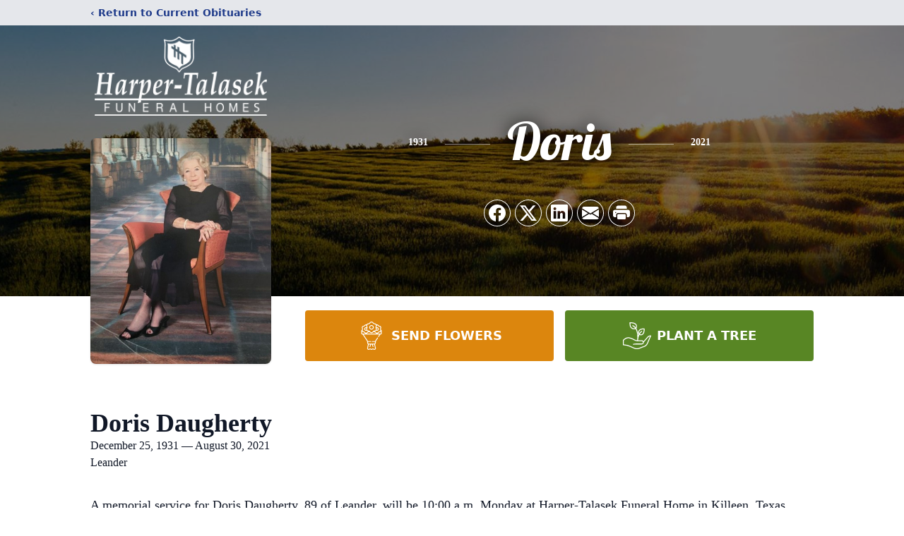

--- FILE ---
content_type: text/html; charset=utf-8
request_url: https://www.google.com/recaptcha/enterprise/anchor?ar=1&k=6Le1znAmAAAAAEubl0tZwhmvAPIbV_aFBSQtcLh-&co=aHR0cHM6Ly9raWxsZWVuLmhhcnBlcnRhbGFzZWsuY29tOjQ0Mw..&hl=en&type=image&v=PoyoqOPhxBO7pBk68S4YbpHZ&theme=light&size=invisible&badge=bottomright&anchor-ms=20000&execute-ms=30000&cb=ionvoenaold9
body_size: 48563
content:
<!DOCTYPE HTML><html dir="ltr" lang="en"><head><meta http-equiv="Content-Type" content="text/html; charset=UTF-8">
<meta http-equiv="X-UA-Compatible" content="IE=edge">
<title>reCAPTCHA</title>
<style type="text/css">
/* cyrillic-ext */
@font-face {
  font-family: 'Roboto';
  font-style: normal;
  font-weight: 400;
  font-stretch: 100%;
  src: url(//fonts.gstatic.com/s/roboto/v48/KFO7CnqEu92Fr1ME7kSn66aGLdTylUAMa3GUBHMdazTgWw.woff2) format('woff2');
  unicode-range: U+0460-052F, U+1C80-1C8A, U+20B4, U+2DE0-2DFF, U+A640-A69F, U+FE2E-FE2F;
}
/* cyrillic */
@font-face {
  font-family: 'Roboto';
  font-style: normal;
  font-weight: 400;
  font-stretch: 100%;
  src: url(//fonts.gstatic.com/s/roboto/v48/KFO7CnqEu92Fr1ME7kSn66aGLdTylUAMa3iUBHMdazTgWw.woff2) format('woff2');
  unicode-range: U+0301, U+0400-045F, U+0490-0491, U+04B0-04B1, U+2116;
}
/* greek-ext */
@font-face {
  font-family: 'Roboto';
  font-style: normal;
  font-weight: 400;
  font-stretch: 100%;
  src: url(//fonts.gstatic.com/s/roboto/v48/KFO7CnqEu92Fr1ME7kSn66aGLdTylUAMa3CUBHMdazTgWw.woff2) format('woff2');
  unicode-range: U+1F00-1FFF;
}
/* greek */
@font-face {
  font-family: 'Roboto';
  font-style: normal;
  font-weight: 400;
  font-stretch: 100%;
  src: url(//fonts.gstatic.com/s/roboto/v48/KFO7CnqEu92Fr1ME7kSn66aGLdTylUAMa3-UBHMdazTgWw.woff2) format('woff2');
  unicode-range: U+0370-0377, U+037A-037F, U+0384-038A, U+038C, U+038E-03A1, U+03A3-03FF;
}
/* math */
@font-face {
  font-family: 'Roboto';
  font-style: normal;
  font-weight: 400;
  font-stretch: 100%;
  src: url(//fonts.gstatic.com/s/roboto/v48/KFO7CnqEu92Fr1ME7kSn66aGLdTylUAMawCUBHMdazTgWw.woff2) format('woff2');
  unicode-range: U+0302-0303, U+0305, U+0307-0308, U+0310, U+0312, U+0315, U+031A, U+0326-0327, U+032C, U+032F-0330, U+0332-0333, U+0338, U+033A, U+0346, U+034D, U+0391-03A1, U+03A3-03A9, U+03B1-03C9, U+03D1, U+03D5-03D6, U+03F0-03F1, U+03F4-03F5, U+2016-2017, U+2034-2038, U+203C, U+2040, U+2043, U+2047, U+2050, U+2057, U+205F, U+2070-2071, U+2074-208E, U+2090-209C, U+20D0-20DC, U+20E1, U+20E5-20EF, U+2100-2112, U+2114-2115, U+2117-2121, U+2123-214F, U+2190, U+2192, U+2194-21AE, U+21B0-21E5, U+21F1-21F2, U+21F4-2211, U+2213-2214, U+2216-22FF, U+2308-230B, U+2310, U+2319, U+231C-2321, U+2336-237A, U+237C, U+2395, U+239B-23B7, U+23D0, U+23DC-23E1, U+2474-2475, U+25AF, U+25B3, U+25B7, U+25BD, U+25C1, U+25CA, U+25CC, U+25FB, U+266D-266F, U+27C0-27FF, U+2900-2AFF, U+2B0E-2B11, U+2B30-2B4C, U+2BFE, U+3030, U+FF5B, U+FF5D, U+1D400-1D7FF, U+1EE00-1EEFF;
}
/* symbols */
@font-face {
  font-family: 'Roboto';
  font-style: normal;
  font-weight: 400;
  font-stretch: 100%;
  src: url(//fonts.gstatic.com/s/roboto/v48/KFO7CnqEu92Fr1ME7kSn66aGLdTylUAMaxKUBHMdazTgWw.woff2) format('woff2');
  unicode-range: U+0001-000C, U+000E-001F, U+007F-009F, U+20DD-20E0, U+20E2-20E4, U+2150-218F, U+2190, U+2192, U+2194-2199, U+21AF, U+21E6-21F0, U+21F3, U+2218-2219, U+2299, U+22C4-22C6, U+2300-243F, U+2440-244A, U+2460-24FF, U+25A0-27BF, U+2800-28FF, U+2921-2922, U+2981, U+29BF, U+29EB, U+2B00-2BFF, U+4DC0-4DFF, U+FFF9-FFFB, U+10140-1018E, U+10190-1019C, U+101A0, U+101D0-101FD, U+102E0-102FB, U+10E60-10E7E, U+1D2C0-1D2D3, U+1D2E0-1D37F, U+1F000-1F0FF, U+1F100-1F1AD, U+1F1E6-1F1FF, U+1F30D-1F30F, U+1F315, U+1F31C, U+1F31E, U+1F320-1F32C, U+1F336, U+1F378, U+1F37D, U+1F382, U+1F393-1F39F, U+1F3A7-1F3A8, U+1F3AC-1F3AF, U+1F3C2, U+1F3C4-1F3C6, U+1F3CA-1F3CE, U+1F3D4-1F3E0, U+1F3ED, U+1F3F1-1F3F3, U+1F3F5-1F3F7, U+1F408, U+1F415, U+1F41F, U+1F426, U+1F43F, U+1F441-1F442, U+1F444, U+1F446-1F449, U+1F44C-1F44E, U+1F453, U+1F46A, U+1F47D, U+1F4A3, U+1F4B0, U+1F4B3, U+1F4B9, U+1F4BB, U+1F4BF, U+1F4C8-1F4CB, U+1F4D6, U+1F4DA, U+1F4DF, U+1F4E3-1F4E6, U+1F4EA-1F4ED, U+1F4F7, U+1F4F9-1F4FB, U+1F4FD-1F4FE, U+1F503, U+1F507-1F50B, U+1F50D, U+1F512-1F513, U+1F53E-1F54A, U+1F54F-1F5FA, U+1F610, U+1F650-1F67F, U+1F687, U+1F68D, U+1F691, U+1F694, U+1F698, U+1F6AD, U+1F6B2, U+1F6B9-1F6BA, U+1F6BC, U+1F6C6-1F6CF, U+1F6D3-1F6D7, U+1F6E0-1F6EA, U+1F6F0-1F6F3, U+1F6F7-1F6FC, U+1F700-1F7FF, U+1F800-1F80B, U+1F810-1F847, U+1F850-1F859, U+1F860-1F887, U+1F890-1F8AD, U+1F8B0-1F8BB, U+1F8C0-1F8C1, U+1F900-1F90B, U+1F93B, U+1F946, U+1F984, U+1F996, U+1F9E9, U+1FA00-1FA6F, U+1FA70-1FA7C, U+1FA80-1FA89, U+1FA8F-1FAC6, U+1FACE-1FADC, U+1FADF-1FAE9, U+1FAF0-1FAF8, U+1FB00-1FBFF;
}
/* vietnamese */
@font-face {
  font-family: 'Roboto';
  font-style: normal;
  font-weight: 400;
  font-stretch: 100%;
  src: url(//fonts.gstatic.com/s/roboto/v48/KFO7CnqEu92Fr1ME7kSn66aGLdTylUAMa3OUBHMdazTgWw.woff2) format('woff2');
  unicode-range: U+0102-0103, U+0110-0111, U+0128-0129, U+0168-0169, U+01A0-01A1, U+01AF-01B0, U+0300-0301, U+0303-0304, U+0308-0309, U+0323, U+0329, U+1EA0-1EF9, U+20AB;
}
/* latin-ext */
@font-face {
  font-family: 'Roboto';
  font-style: normal;
  font-weight: 400;
  font-stretch: 100%;
  src: url(//fonts.gstatic.com/s/roboto/v48/KFO7CnqEu92Fr1ME7kSn66aGLdTylUAMa3KUBHMdazTgWw.woff2) format('woff2');
  unicode-range: U+0100-02BA, U+02BD-02C5, U+02C7-02CC, U+02CE-02D7, U+02DD-02FF, U+0304, U+0308, U+0329, U+1D00-1DBF, U+1E00-1E9F, U+1EF2-1EFF, U+2020, U+20A0-20AB, U+20AD-20C0, U+2113, U+2C60-2C7F, U+A720-A7FF;
}
/* latin */
@font-face {
  font-family: 'Roboto';
  font-style: normal;
  font-weight: 400;
  font-stretch: 100%;
  src: url(//fonts.gstatic.com/s/roboto/v48/KFO7CnqEu92Fr1ME7kSn66aGLdTylUAMa3yUBHMdazQ.woff2) format('woff2');
  unicode-range: U+0000-00FF, U+0131, U+0152-0153, U+02BB-02BC, U+02C6, U+02DA, U+02DC, U+0304, U+0308, U+0329, U+2000-206F, U+20AC, U+2122, U+2191, U+2193, U+2212, U+2215, U+FEFF, U+FFFD;
}
/* cyrillic-ext */
@font-face {
  font-family: 'Roboto';
  font-style: normal;
  font-weight: 500;
  font-stretch: 100%;
  src: url(//fonts.gstatic.com/s/roboto/v48/KFO7CnqEu92Fr1ME7kSn66aGLdTylUAMa3GUBHMdazTgWw.woff2) format('woff2');
  unicode-range: U+0460-052F, U+1C80-1C8A, U+20B4, U+2DE0-2DFF, U+A640-A69F, U+FE2E-FE2F;
}
/* cyrillic */
@font-face {
  font-family: 'Roboto';
  font-style: normal;
  font-weight: 500;
  font-stretch: 100%;
  src: url(//fonts.gstatic.com/s/roboto/v48/KFO7CnqEu92Fr1ME7kSn66aGLdTylUAMa3iUBHMdazTgWw.woff2) format('woff2');
  unicode-range: U+0301, U+0400-045F, U+0490-0491, U+04B0-04B1, U+2116;
}
/* greek-ext */
@font-face {
  font-family: 'Roboto';
  font-style: normal;
  font-weight: 500;
  font-stretch: 100%;
  src: url(//fonts.gstatic.com/s/roboto/v48/KFO7CnqEu92Fr1ME7kSn66aGLdTylUAMa3CUBHMdazTgWw.woff2) format('woff2');
  unicode-range: U+1F00-1FFF;
}
/* greek */
@font-face {
  font-family: 'Roboto';
  font-style: normal;
  font-weight: 500;
  font-stretch: 100%;
  src: url(//fonts.gstatic.com/s/roboto/v48/KFO7CnqEu92Fr1ME7kSn66aGLdTylUAMa3-UBHMdazTgWw.woff2) format('woff2');
  unicode-range: U+0370-0377, U+037A-037F, U+0384-038A, U+038C, U+038E-03A1, U+03A3-03FF;
}
/* math */
@font-face {
  font-family: 'Roboto';
  font-style: normal;
  font-weight: 500;
  font-stretch: 100%;
  src: url(//fonts.gstatic.com/s/roboto/v48/KFO7CnqEu92Fr1ME7kSn66aGLdTylUAMawCUBHMdazTgWw.woff2) format('woff2');
  unicode-range: U+0302-0303, U+0305, U+0307-0308, U+0310, U+0312, U+0315, U+031A, U+0326-0327, U+032C, U+032F-0330, U+0332-0333, U+0338, U+033A, U+0346, U+034D, U+0391-03A1, U+03A3-03A9, U+03B1-03C9, U+03D1, U+03D5-03D6, U+03F0-03F1, U+03F4-03F5, U+2016-2017, U+2034-2038, U+203C, U+2040, U+2043, U+2047, U+2050, U+2057, U+205F, U+2070-2071, U+2074-208E, U+2090-209C, U+20D0-20DC, U+20E1, U+20E5-20EF, U+2100-2112, U+2114-2115, U+2117-2121, U+2123-214F, U+2190, U+2192, U+2194-21AE, U+21B0-21E5, U+21F1-21F2, U+21F4-2211, U+2213-2214, U+2216-22FF, U+2308-230B, U+2310, U+2319, U+231C-2321, U+2336-237A, U+237C, U+2395, U+239B-23B7, U+23D0, U+23DC-23E1, U+2474-2475, U+25AF, U+25B3, U+25B7, U+25BD, U+25C1, U+25CA, U+25CC, U+25FB, U+266D-266F, U+27C0-27FF, U+2900-2AFF, U+2B0E-2B11, U+2B30-2B4C, U+2BFE, U+3030, U+FF5B, U+FF5D, U+1D400-1D7FF, U+1EE00-1EEFF;
}
/* symbols */
@font-face {
  font-family: 'Roboto';
  font-style: normal;
  font-weight: 500;
  font-stretch: 100%;
  src: url(//fonts.gstatic.com/s/roboto/v48/KFO7CnqEu92Fr1ME7kSn66aGLdTylUAMaxKUBHMdazTgWw.woff2) format('woff2');
  unicode-range: U+0001-000C, U+000E-001F, U+007F-009F, U+20DD-20E0, U+20E2-20E4, U+2150-218F, U+2190, U+2192, U+2194-2199, U+21AF, U+21E6-21F0, U+21F3, U+2218-2219, U+2299, U+22C4-22C6, U+2300-243F, U+2440-244A, U+2460-24FF, U+25A0-27BF, U+2800-28FF, U+2921-2922, U+2981, U+29BF, U+29EB, U+2B00-2BFF, U+4DC0-4DFF, U+FFF9-FFFB, U+10140-1018E, U+10190-1019C, U+101A0, U+101D0-101FD, U+102E0-102FB, U+10E60-10E7E, U+1D2C0-1D2D3, U+1D2E0-1D37F, U+1F000-1F0FF, U+1F100-1F1AD, U+1F1E6-1F1FF, U+1F30D-1F30F, U+1F315, U+1F31C, U+1F31E, U+1F320-1F32C, U+1F336, U+1F378, U+1F37D, U+1F382, U+1F393-1F39F, U+1F3A7-1F3A8, U+1F3AC-1F3AF, U+1F3C2, U+1F3C4-1F3C6, U+1F3CA-1F3CE, U+1F3D4-1F3E0, U+1F3ED, U+1F3F1-1F3F3, U+1F3F5-1F3F7, U+1F408, U+1F415, U+1F41F, U+1F426, U+1F43F, U+1F441-1F442, U+1F444, U+1F446-1F449, U+1F44C-1F44E, U+1F453, U+1F46A, U+1F47D, U+1F4A3, U+1F4B0, U+1F4B3, U+1F4B9, U+1F4BB, U+1F4BF, U+1F4C8-1F4CB, U+1F4D6, U+1F4DA, U+1F4DF, U+1F4E3-1F4E6, U+1F4EA-1F4ED, U+1F4F7, U+1F4F9-1F4FB, U+1F4FD-1F4FE, U+1F503, U+1F507-1F50B, U+1F50D, U+1F512-1F513, U+1F53E-1F54A, U+1F54F-1F5FA, U+1F610, U+1F650-1F67F, U+1F687, U+1F68D, U+1F691, U+1F694, U+1F698, U+1F6AD, U+1F6B2, U+1F6B9-1F6BA, U+1F6BC, U+1F6C6-1F6CF, U+1F6D3-1F6D7, U+1F6E0-1F6EA, U+1F6F0-1F6F3, U+1F6F7-1F6FC, U+1F700-1F7FF, U+1F800-1F80B, U+1F810-1F847, U+1F850-1F859, U+1F860-1F887, U+1F890-1F8AD, U+1F8B0-1F8BB, U+1F8C0-1F8C1, U+1F900-1F90B, U+1F93B, U+1F946, U+1F984, U+1F996, U+1F9E9, U+1FA00-1FA6F, U+1FA70-1FA7C, U+1FA80-1FA89, U+1FA8F-1FAC6, U+1FACE-1FADC, U+1FADF-1FAE9, U+1FAF0-1FAF8, U+1FB00-1FBFF;
}
/* vietnamese */
@font-face {
  font-family: 'Roboto';
  font-style: normal;
  font-weight: 500;
  font-stretch: 100%;
  src: url(//fonts.gstatic.com/s/roboto/v48/KFO7CnqEu92Fr1ME7kSn66aGLdTylUAMa3OUBHMdazTgWw.woff2) format('woff2');
  unicode-range: U+0102-0103, U+0110-0111, U+0128-0129, U+0168-0169, U+01A0-01A1, U+01AF-01B0, U+0300-0301, U+0303-0304, U+0308-0309, U+0323, U+0329, U+1EA0-1EF9, U+20AB;
}
/* latin-ext */
@font-face {
  font-family: 'Roboto';
  font-style: normal;
  font-weight: 500;
  font-stretch: 100%;
  src: url(//fonts.gstatic.com/s/roboto/v48/KFO7CnqEu92Fr1ME7kSn66aGLdTylUAMa3KUBHMdazTgWw.woff2) format('woff2');
  unicode-range: U+0100-02BA, U+02BD-02C5, U+02C7-02CC, U+02CE-02D7, U+02DD-02FF, U+0304, U+0308, U+0329, U+1D00-1DBF, U+1E00-1E9F, U+1EF2-1EFF, U+2020, U+20A0-20AB, U+20AD-20C0, U+2113, U+2C60-2C7F, U+A720-A7FF;
}
/* latin */
@font-face {
  font-family: 'Roboto';
  font-style: normal;
  font-weight: 500;
  font-stretch: 100%;
  src: url(//fonts.gstatic.com/s/roboto/v48/KFO7CnqEu92Fr1ME7kSn66aGLdTylUAMa3yUBHMdazQ.woff2) format('woff2');
  unicode-range: U+0000-00FF, U+0131, U+0152-0153, U+02BB-02BC, U+02C6, U+02DA, U+02DC, U+0304, U+0308, U+0329, U+2000-206F, U+20AC, U+2122, U+2191, U+2193, U+2212, U+2215, U+FEFF, U+FFFD;
}
/* cyrillic-ext */
@font-face {
  font-family: 'Roboto';
  font-style: normal;
  font-weight: 900;
  font-stretch: 100%;
  src: url(//fonts.gstatic.com/s/roboto/v48/KFO7CnqEu92Fr1ME7kSn66aGLdTylUAMa3GUBHMdazTgWw.woff2) format('woff2');
  unicode-range: U+0460-052F, U+1C80-1C8A, U+20B4, U+2DE0-2DFF, U+A640-A69F, U+FE2E-FE2F;
}
/* cyrillic */
@font-face {
  font-family: 'Roboto';
  font-style: normal;
  font-weight: 900;
  font-stretch: 100%;
  src: url(//fonts.gstatic.com/s/roboto/v48/KFO7CnqEu92Fr1ME7kSn66aGLdTylUAMa3iUBHMdazTgWw.woff2) format('woff2');
  unicode-range: U+0301, U+0400-045F, U+0490-0491, U+04B0-04B1, U+2116;
}
/* greek-ext */
@font-face {
  font-family: 'Roboto';
  font-style: normal;
  font-weight: 900;
  font-stretch: 100%;
  src: url(//fonts.gstatic.com/s/roboto/v48/KFO7CnqEu92Fr1ME7kSn66aGLdTylUAMa3CUBHMdazTgWw.woff2) format('woff2');
  unicode-range: U+1F00-1FFF;
}
/* greek */
@font-face {
  font-family: 'Roboto';
  font-style: normal;
  font-weight: 900;
  font-stretch: 100%;
  src: url(//fonts.gstatic.com/s/roboto/v48/KFO7CnqEu92Fr1ME7kSn66aGLdTylUAMa3-UBHMdazTgWw.woff2) format('woff2');
  unicode-range: U+0370-0377, U+037A-037F, U+0384-038A, U+038C, U+038E-03A1, U+03A3-03FF;
}
/* math */
@font-face {
  font-family: 'Roboto';
  font-style: normal;
  font-weight: 900;
  font-stretch: 100%;
  src: url(//fonts.gstatic.com/s/roboto/v48/KFO7CnqEu92Fr1ME7kSn66aGLdTylUAMawCUBHMdazTgWw.woff2) format('woff2');
  unicode-range: U+0302-0303, U+0305, U+0307-0308, U+0310, U+0312, U+0315, U+031A, U+0326-0327, U+032C, U+032F-0330, U+0332-0333, U+0338, U+033A, U+0346, U+034D, U+0391-03A1, U+03A3-03A9, U+03B1-03C9, U+03D1, U+03D5-03D6, U+03F0-03F1, U+03F4-03F5, U+2016-2017, U+2034-2038, U+203C, U+2040, U+2043, U+2047, U+2050, U+2057, U+205F, U+2070-2071, U+2074-208E, U+2090-209C, U+20D0-20DC, U+20E1, U+20E5-20EF, U+2100-2112, U+2114-2115, U+2117-2121, U+2123-214F, U+2190, U+2192, U+2194-21AE, U+21B0-21E5, U+21F1-21F2, U+21F4-2211, U+2213-2214, U+2216-22FF, U+2308-230B, U+2310, U+2319, U+231C-2321, U+2336-237A, U+237C, U+2395, U+239B-23B7, U+23D0, U+23DC-23E1, U+2474-2475, U+25AF, U+25B3, U+25B7, U+25BD, U+25C1, U+25CA, U+25CC, U+25FB, U+266D-266F, U+27C0-27FF, U+2900-2AFF, U+2B0E-2B11, U+2B30-2B4C, U+2BFE, U+3030, U+FF5B, U+FF5D, U+1D400-1D7FF, U+1EE00-1EEFF;
}
/* symbols */
@font-face {
  font-family: 'Roboto';
  font-style: normal;
  font-weight: 900;
  font-stretch: 100%;
  src: url(//fonts.gstatic.com/s/roboto/v48/KFO7CnqEu92Fr1ME7kSn66aGLdTylUAMaxKUBHMdazTgWw.woff2) format('woff2');
  unicode-range: U+0001-000C, U+000E-001F, U+007F-009F, U+20DD-20E0, U+20E2-20E4, U+2150-218F, U+2190, U+2192, U+2194-2199, U+21AF, U+21E6-21F0, U+21F3, U+2218-2219, U+2299, U+22C4-22C6, U+2300-243F, U+2440-244A, U+2460-24FF, U+25A0-27BF, U+2800-28FF, U+2921-2922, U+2981, U+29BF, U+29EB, U+2B00-2BFF, U+4DC0-4DFF, U+FFF9-FFFB, U+10140-1018E, U+10190-1019C, U+101A0, U+101D0-101FD, U+102E0-102FB, U+10E60-10E7E, U+1D2C0-1D2D3, U+1D2E0-1D37F, U+1F000-1F0FF, U+1F100-1F1AD, U+1F1E6-1F1FF, U+1F30D-1F30F, U+1F315, U+1F31C, U+1F31E, U+1F320-1F32C, U+1F336, U+1F378, U+1F37D, U+1F382, U+1F393-1F39F, U+1F3A7-1F3A8, U+1F3AC-1F3AF, U+1F3C2, U+1F3C4-1F3C6, U+1F3CA-1F3CE, U+1F3D4-1F3E0, U+1F3ED, U+1F3F1-1F3F3, U+1F3F5-1F3F7, U+1F408, U+1F415, U+1F41F, U+1F426, U+1F43F, U+1F441-1F442, U+1F444, U+1F446-1F449, U+1F44C-1F44E, U+1F453, U+1F46A, U+1F47D, U+1F4A3, U+1F4B0, U+1F4B3, U+1F4B9, U+1F4BB, U+1F4BF, U+1F4C8-1F4CB, U+1F4D6, U+1F4DA, U+1F4DF, U+1F4E3-1F4E6, U+1F4EA-1F4ED, U+1F4F7, U+1F4F9-1F4FB, U+1F4FD-1F4FE, U+1F503, U+1F507-1F50B, U+1F50D, U+1F512-1F513, U+1F53E-1F54A, U+1F54F-1F5FA, U+1F610, U+1F650-1F67F, U+1F687, U+1F68D, U+1F691, U+1F694, U+1F698, U+1F6AD, U+1F6B2, U+1F6B9-1F6BA, U+1F6BC, U+1F6C6-1F6CF, U+1F6D3-1F6D7, U+1F6E0-1F6EA, U+1F6F0-1F6F3, U+1F6F7-1F6FC, U+1F700-1F7FF, U+1F800-1F80B, U+1F810-1F847, U+1F850-1F859, U+1F860-1F887, U+1F890-1F8AD, U+1F8B0-1F8BB, U+1F8C0-1F8C1, U+1F900-1F90B, U+1F93B, U+1F946, U+1F984, U+1F996, U+1F9E9, U+1FA00-1FA6F, U+1FA70-1FA7C, U+1FA80-1FA89, U+1FA8F-1FAC6, U+1FACE-1FADC, U+1FADF-1FAE9, U+1FAF0-1FAF8, U+1FB00-1FBFF;
}
/* vietnamese */
@font-face {
  font-family: 'Roboto';
  font-style: normal;
  font-weight: 900;
  font-stretch: 100%;
  src: url(//fonts.gstatic.com/s/roboto/v48/KFO7CnqEu92Fr1ME7kSn66aGLdTylUAMa3OUBHMdazTgWw.woff2) format('woff2');
  unicode-range: U+0102-0103, U+0110-0111, U+0128-0129, U+0168-0169, U+01A0-01A1, U+01AF-01B0, U+0300-0301, U+0303-0304, U+0308-0309, U+0323, U+0329, U+1EA0-1EF9, U+20AB;
}
/* latin-ext */
@font-face {
  font-family: 'Roboto';
  font-style: normal;
  font-weight: 900;
  font-stretch: 100%;
  src: url(//fonts.gstatic.com/s/roboto/v48/KFO7CnqEu92Fr1ME7kSn66aGLdTylUAMa3KUBHMdazTgWw.woff2) format('woff2');
  unicode-range: U+0100-02BA, U+02BD-02C5, U+02C7-02CC, U+02CE-02D7, U+02DD-02FF, U+0304, U+0308, U+0329, U+1D00-1DBF, U+1E00-1E9F, U+1EF2-1EFF, U+2020, U+20A0-20AB, U+20AD-20C0, U+2113, U+2C60-2C7F, U+A720-A7FF;
}
/* latin */
@font-face {
  font-family: 'Roboto';
  font-style: normal;
  font-weight: 900;
  font-stretch: 100%;
  src: url(//fonts.gstatic.com/s/roboto/v48/KFO7CnqEu92Fr1ME7kSn66aGLdTylUAMa3yUBHMdazQ.woff2) format('woff2');
  unicode-range: U+0000-00FF, U+0131, U+0152-0153, U+02BB-02BC, U+02C6, U+02DA, U+02DC, U+0304, U+0308, U+0329, U+2000-206F, U+20AC, U+2122, U+2191, U+2193, U+2212, U+2215, U+FEFF, U+FFFD;
}

</style>
<link rel="stylesheet" type="text/css" href="https://www.gstatic.com/recaptcha/releases/PoyoqOPhxBO7pBk68S4YbpHZ/styles__ltr.css">
<script nonce="9o8Fh62-6I7vAAQajPxH9A" type="text/javascript">window['__recaptcha_api'] = 'https://www.google.com/recaptcha/enterprise/';</script>
<script type="text/javascript" src="https://www.gstatic.com/recaptcha/releases/PoyoqOPhxBO7pBk68S4YbpHZ/recaptcha__en.js" nonce="9o8Fh62-6I7vAAQajPxH9A">
      
    </script></head>
<body><div id="rc-anchor-alert" class="rc-anchor-alert"></div>
<input type="hidden" id="recaptcha-token" value="[base64]">
<script type="text/javascript" nonce="9o8Fh62-6I7vAAQajPxH9A">
      recaptcha.anchor.Main.init("[\x22ainput\x22,[\x22bgdata\x22,\x22\x22,\[base64]/[base64]/[base64]/ZyhXLGgpOnEoW04sMjEsbF0sVywwKSxoKSxmYWxzZSxmYWxzZSl9Y2F0Y2goayl7RygzNTgsVyk/[base64]/[base64]/[base64]/[base64]/[base64]/[base64]/[base64]/bmV3IEJbT10oRFswXSk6dz09Mj9uZXcgQltPXShEWzBdLERbMV0pOnc9PTM/bmV3IEJbT10oRFswXSxEWzFdLERbMl0pOnc9PTQ/[base64]/[base64]/[base64]/[base64]/[base64]\\u003d\x22,\[base64]\x22,\x22w5/Dv8KRV1nCosKqw7XDriLChXrDlATCjTcQwofCq8Kaw6bDlzcaNEdPwpx8XMKTwrY9wrPDpz7DsSfDvV53VDrCtsKnw7DDocOhdBTDhHLCqUHDuSDCrsKiXsKsB8OjwpZCMMKow5BwUMKJwrY/TsO5w5JgQ15lfF7CtsOhHSfCijnDp1XDmB3DsHF/[base64]/DolXDnMO4LsKdYsOWw6YvGsOpLMK6w5oGwprCksKmw7nDjTbDt8OoZ8KAfD9HTQHDscOAJMOUw63DqcKwwpZ4w43Dkw40N1zChSYgVUQABEcBw741A8OlwplPJBzCgC7DlcOdwp1swqxyNsKED1HDowUsbsK+WA1Gw5rClsO0d8KaZVFEw7tLGG/[base64]/CrsKHw7DDsR4tdHcTw6hJwqzDmMKZwpsVGMO8wo7Dng9IwoDCi1XDlRHDjcKrw7MVwqgpXXpowqZTMMKPwpIdS2XCoB/CtnR2w7VBwpdrMHDDpxDDnsK5woBoFcOKwq/CtMOscTgNw41wcBMHw6wKNMKsw65mwo5rwrI3WsK/[base64]/Crmwhw4nDgi3Cp2Z1w6c6LsKWO2XCmsOzwpnDhsOJScKoesKySmYew6ZawpQ/[base64]/DvV/DmUvDpsOLD39owpfDg8OAwqPDrMOZFcKRwoM3VjnDuD8vw5vDpGsqScK/T8K1Wi3CmsO6KsOTasKMw4Rgw5HCuRvCjsK1VsKyQcOEwqIoAMOAw6pBwrrDncOeb0sGdMKsw714XcKFVGPDv8OxwphjbcOVw63DmBrDrCUQwr42wodpe8KgWMKIJAfDtWdnM8KMwo3DisObw4fCp8Kfw5XDr2/[base64]/DmBfDr8OKCcKuwoRmwpjDnMKDwoDDiURMRsKhH8KKw5TCgMOTDDNKC3bCoX4qwpPDklp+w5XCj3HClFZ6w7Y3JmLCm8OYwosGw4XDgnFhJMKDCMKhDsKYWidjPcKAXMOmw65FdgjDq2bCvcK4aVhvAixkwqo2IcKzw5htw6zCnkF/[base64]/[base64]/CocK1UQHDlQfDm8Knwp/Di3onw7LDhsOCbcOzZcOpwq0tQCBAw7TDn8Ozwr0Xd0LDusKNwpbCuWkxw7DDocOmWEnCrMOvCDLCvMOmNCDCk24dwqDDrj/[base64]/DjMKUQk3Ct8KcwrfDucOjwrfCo8KmByIHw5QgSjHDmsKywrvDosOHwpbCnMO6wqfCuTTDiWBgw6/DssKEMFZebiDCkjVtwr7Dg8K/wq/DqCzCjsKfw58yw6vCtsKBwoNQcMKew5vCvgbDiGvDjh5fLSbCuWYVSQQewp5QdcOveiAxcBDDpsOsw4lpw6l0w7nDrULDqjrDrcO9wpzCgsKuwoIHJsOxcsORJEp1MMKaw7/CqB9jblzDrcKkBH3Ci8KTwocWw7TCkBLCg3jCtGvCr3TCtsKBUMOjQsKSIcOGOMKgSko/w4MswrR+XcOdfcORBikQwpTCqcOAwrvDvBZaw5YFw5fDpcK1wrUpQMO3w7fCpTnCsVzDncKUw4VjU8KFwoQlw6rCiMK0w4LCuAbCmh4fb8O0wpR9B8K8T8K/UTpiWlB6w43Dq8KZREg2C8OcwqgTw6c1w60PJhxgaBBfI8KgacKYwrTDq8KPwrPDrWDCv8O7RcK8DcKZJcKjw6rDrcKNw6XCsxLCvDg5FW1gEH/CgsOcBcObFsKMKMKQwqMnLER6Uk/CpyPCtF5SwozChWZkeMOSw6LDkcKsw4FNwp9Ow5nDtMKvwqLDhsOFH8OXwozCjcOuwopYWyrCl8Ozwq7CkMOcJH3CqsO2wrPDpcKkIyXDiBopwolQO8KPwr7DuQR0w6s/dsK4bGYGBm9AwqzDokZpL8OMbsKRDDU+X0J3McOLw7LCr8KXScKkHzVDOXfCggg2fm7CtsOCwoLDunbCrUDCqcOcwr7CtH7CmULCjMOVUcKaAcKYw4LCi8OvOcK2TsONw5zDmQvCo1/[base64]/wqUrwpZ3KsOfw5vCscKJF8OVLMKSwq7DvcK2w6gGwoTCrMKawpVYesKrI8OZF8Oew7jCr0zCmsOPBgnDvnPCrn4/wobCkMKqPsK9wqk6wp0uY1RIwpsQC8Kaw65JOnEhwqkvwqXDrmfCkMKUSVsSw4TCiRVrJMOLwr7DtcOCw6XDpH3DoMKUbwlDwrvDtUxmMMOSwr1dwq/[base64]/DigRpH8OIKkIrVVzCpcKcwp1LfhHDncO2wrPCvsKAw4gFwq3Di8KOw5bDq1HDh8K3w5XDjRjCrsK0w5/[base64]/Dq8OuOFVLwrNsw6bCt8Ovw4gOwpDCncOESsKSw5ULbABXFDt3X8OePMK2w501wr0/w5poTcOaeSpEMB4Zw7PDuBjCq8OlBCEgUX0RwoDDvUV7Sh1ECkrCilDCpiUNXH8mwq3DiXHCny5NWU4REnw3AMK/[base64]/CgMKXe1Ifc8KrJzTDtx3CkiXCisKmC8Kzw6HDr8OXf3rCjMKvw5UJAcKRwpTDt13CtcKoLkfDr27CtC/[base64]/GMK4w5gww5TCpMOVwrjCucODBjTDn8KWw77Cmz/Dm8O8PsKNw5/[base64]/ZcONwrDDmiDDs8OqMsODQVjCpCRoG8OZwpYHw7PDgMOdBmxHDVZNwqdfwpIhTMKDw4UGw5bClmd3w5rCsg5/w5LCpTV+FMK+w7TDhsOww7rDug4ONmDChMKbWBoTIcKiM3/DiGzChMOAKXLCsTJCPHDDimfCp8OxwqLDkMOPCE/Ckjo1wqDDoykywprCo8KDwo58wrrDogFwXQjDiMOHw7JTPsODwrXChHTDnMOSUDDCjU4rwo3CncKmwo0LwrM2FsKZL09QcMKMwokpSsO/[base64]/DpcO8HWgAc8KNw5gpw7HDpWrCrRBaw4rCjcORwoBHLcKmeHvDksO/FcOhR2rCiFfDosORezBuCBrDhsOZWW3Ck8Ocwq7DjFXDoB3DhsOMw6t2DAVRE8OJUg9ew4Ugw5RVeMKqwqNqSnDDvMO0w7HDv8OBXMODwqwSbjTCjwzChsO9V8OhwqHDsMKjwr3CsMOWwrTCtDBwwpQGJ0zCmBpyQ2/[base64]/DtHHDlinDo8KMwrbCosOEwo5pw6d2Bm/[base64]/Ck0JDw4TDgXbCiWTCkGfChyPCq2VNwoHCvVDCicOcNxlMG8KFwpQYwqQnw6PDvUlkw7Q8NMKDWWvClcOLMcKuTXPCsmzDvS0pRCwvD8KfP8Kbw4lDw7BZQcK4wqvDi0kpAHrDhcK2wrRdeMOsGk/[base64]/CvcKEaH3DsxMHw4nCkcOawqrCucK4Ejpww55Zwq/DkisYA8KRw4bCoEwww5YMwrRpW8Oawo3DlEouQkpHOcKmIsO9wqo5GsOlWG/DlMOQOMOSMsOwwrkXRMOtY8Kvw6YTSwXCu33Dnxp9w5hbV3LDg8KyYMKmwqgcfcKnBcKUGF3CtcOPdcONw5/CtcKkJGtIwqATwofDkHZswpzDpRh1wrfCocKhHm9Kfg0gf8KoGU/Ch0NXYk0pPDLDm3bCvcOpODIUwp9qRcOXCcK5AsOawoRDw6LDlE9QZSHCnxRHYw1Iw6R3fijCk8K1A0/Cqilnwq8pMQwTw4rCv8Omw5zCisOmw7Few5LCnCxZwoPDncOWw4rClMKbbQtYPMOERjrDj8KTc8KxbHfCtTMYw43ClMO8w6DDpcKgw7wFJcOACHvDisOpw6Mmw7vDpE7DvMOnR8KeOsOTbsKkZ2low5xGKcOPDm/[base64]/DjMO9wqxxKcO0w6zDmsKpw5kcAMKpw4/[base64]/Dr31ODRZBYsKPw4E5e8OqY8OYS8Kew6M8FMK5wp5sa8K/[base64]/[base64]/DpcKLA8O+w5LCiTwpw5vCg8KlLnzDkcKFw6zCqGkYA1Ipw61zJcK6bA3CgD/[base64]/wqPDtsOQH15Uw7AQw5jDii9Yw4vCtCIUUizCtBY8XMK3wp7DuH5kTMO2fFM4NsOgMwkqw6HCkMKzJiTDg8O+wq3DtRZYwpLDjcKww45Ow6rCpMOtYMOfTRNgwrzDqCrDjmFpwpzCjRY/wpLDocOEKlIiGcKyLRpHairDgcKgfcKfwoLDjsOmR2o9woJALcKPV8OxA8O3HMOsMcOswqLCssO8ImbCqzcqwp/Cr8OkUsOaw5luw73DssObFTN0acO7w5rCtcOGZjswdsOZwp59wrLDkXjCnsOpwrFVCMK5cMOQQMKtwpDCmMKmRFdUwpcpw4wSw4bCl3bCqsOYI8Knwr7CjiJfwq9lw59iwpNbw6PDhWfDozDCnStMwrLCv8OEw5rDp1zDu8Oow57DpF/CjELCoifDi8OncEbDnzzCusOTwp/[base64]/DqxQKVcKUMsOURMKZw7nDo3xBP1XCp8OQwp0Mw5gpw4nCsMKfwr1oaFckDsKUYsKUwpFkw4Fcwok7VcKEwolhw5lzwrsiw4vDrcKQJcOMeCc4w53CtcKiRMO0BzLChcO+wqPDgsOrwrQ2dsKywrjChSrDu8KZw5DDqsO2bsO3woXCn8K7QMKJwr/[base64]/AcKXeMODwp03XsKfQQPCiMKrwoHDpsOWEcOMTwjDpcKmw6rCoD7Dp8Oew714w483woLDhMKzwpkWPGxfacKpw6sIw4fCoDYnwp0GTMO3w78Zwrt1OMORccK0woHDocOcRMKOwqlLw5LCqsK7eDEvMMOzDDPClcOuwqU5w59Vwrs1wpzDhMOdUMKnw5/CmcKxwp8ZT0jDjsKOw6bDs8OKEjVHw6jDn8KkF0TDvsOowobDpcOEw6fCg8OYw7g/w6bCo8K3YcONQcOSBQ3DlQ/Ck8KlQw/ClsOGwpHDiMOfOEwlGVEsw5FRwpFlw45pwpBtLXfCiTfDtQzCnWANUsOVFz0ywrYwwrvDtRHCqMO7wpRoEcKbRyzDjgLCi8KYUknCkG/CqgMDR8OOU0kmQmHDt8Obw4YfwqowT8Oyw6vCtXzDosO8w74rwoPCqnjCpTI9Wk/CkE0cD8KrMcKneMODNsOEZsOEFUHDq8KEJcOdw7fDqcKRAMKFw4JqOVPCvEjDviHCjsOiw5tTNkfCnWrDn2Yrw49ow7d5wrR9alYNwr8/[base64]/[base64]/DqAvCvDpzKFLDsgHCh8Oxw4DChsO4w5DDoDtww4HDvALDjcO6w6/CvXNpwrEbcMOsw6jDlF9xwoPCt8Kcw55Rw4TDuSnCpw7DvmvChcKcwpjDgizDm8KoZcO7bh7Dg8Ora8KMEFl2ZsOmRsOMwpDDuMKEb8KOwofDi8KjG8O8w6x/w4DDs8Kkw7J4O0vCosOew6txaMODd3bDmMO1IivCtEkBKcOrXEbDrR4aLcO7DMOAT8KdXSkWRBwUw43Dkl46wqc4AMOBw7PCuMOBw7Zgw7JDwqDCm8KeecOzw45UNyDDg8OvfcOBwrc1wos/w63DjcOyw4M3w4vDpMKHw7tLw5fCusKAwpDCj8Kmw5BTMADDj8O1BMOdwpDDg1pnworDpUo6w5ocw4UCBsOtw6ISw5hxw6rCtj5Jwo/Cl8OzQVTCtEYnHzFbw7B8OsKAZws/w61zw6jCuMOnB8OBc8OVfkXCg8OtTBrCnMKdPlwDH8OJw7DDpivDvWx9F8K+YgPCu8KoYBk0MsOEw6DDksOnKQtBwqLDmV3DucKjwp/Di8OUw5o7wqbClDMIw41jwq1Aw4M3dAvCosOEwr9tw6JhEhw/w7g7asOsw6HDpXgHJsODTsK0NcK2w7jDn8KtB8K/D8Kcw4nCuXzDuVzCuCfCn8K0wrrCjMOhPVrCrGxgaMOiwpfCq0NgU11SXmF7QcO7wrtTNT0gBE1Sw64xw5FRwpB3CsK1w5U1AMOOwpQrwoLCnsOlGWgEIzfCjhxqwqfCn8KzNV8swqpALcOAw6/CpFvDrmYtw5gWTMOIGcKSfRrDoiTDn8OFwrnDo8KgUU4NYXZ4w6wUw7Imw6jDvMO2JEDDvcKww7FqPTJ7w6Eew5jCs8OXw4MfScOGwqPDgxLDvixgJcOuwq1VAcK4XG/Dg8KAwp5owqfCnsODWh7DmMKRwq4Lw4MKw6DCuDI2RcONCilHQkHCuMKdLRMswrzDtcKEfMOgw6XCry4RXMOrasOewqjDjy0mSivCq3pod8K9MMKww6ZgIh3Ci8O5RgcyfR5aGWEbE8OoH2jDnijDrEUEwrDDrVs2w65nwqXCgEXDkTJ8CH/[base64]/DrjUkwrVHNsOJTMOIw7HDm8OFLsK9wp5BKMOzOsOBT0lLwonDryXDiiLDrBvDgWbDsg57ZWYqWk5TwobDocOUw7dfa8KwfMKlw6DDmH/DpMK0w7AJW8OkbllLw4ctw44dNMOwPCI/w6kkMMKYYcOCeCvCqGV4cMOPI3XDti1mIMO3dsK2wr1MDcO2c8O9dMOkwpoYejU6RBDCq0zCvxXCsExqEQDDnsKtwrfDtsKGPwzCoy3Ck8OdwqzDuSrDnMOMw5ZxYyHCrld3MHzCgsKiT05cw5bCq8KmWG9vVMKWVSvDvcKoQH/CsMKIwq9jPEMDCcO6PMKRCjJoN33DgX7CkhQpw6bDjMKDwoN4VCjCqX1wNMKZw67CnzPCv3jCqsKbWsOowrATMMKwIjZ3wrtlGsOVLUB/wpnDiTcAJUMFw7fDhkl9w59kw5tDSX5UeMKZw5dbw4NUc8Klw7YlFsKiX8K2aV3Cs8OEewIRw6/DnMK8Jl1eMjTDvMKzw7RlV2g7w5JMwo3Dg8KiUMOkw44dw7DDo3rDosKowprDosOfWsO+UMOmw4rDssKjT8OkS8KowqvDoB/DpmDCq09UFwrDuMORwqzDowLCscOPwqxDw6jCl1Ufw5vDuSoCfsKmdiLDhkTDtwHCjDbCrcKIw5wMY8K1TcOIE8KDPcOkwpnCosK1w5Viw7BTw4ZqclrDn2DDtsKIfMOAw6Upw7jDgXLCncOBJE0/JcOWF8OqPyjCgMOwO34vE8OjwqZ8OWfDogZjwqkbTcKwFmgLw5HDiXfDpsOawphkM8OowqnDgkkUwp5KXMOCIVjCuGPDnncnQCrCl8OUw5vDvCY6SEEIE8Kkw6EIwpRCw7PCt1o7OxrCvRzDtMKzRi/DqcKzwoUkw4kJwocTwpwSWsKwM09ScsOkwrPCtGkew6nDg8OowrszVsKZPsO6w7UlwrrCgiXCrsKxw7vCr8KGwp8/w73DlsK4czdIw4nCp8K/w6wwd8O8RzgQw4gAMXHDhsOmwpNbcsO8KXp/wqHDvkNuLzBxLMOew6fDnHlGwr40U8OpfcOLwp/Ckh7CvzbCocOwCMO0TzLCmcKNwrLCpRYhwoxXw6AiJsK1wqg5XBTCtWIxUxpUacKUw6XChiZ2D2M/wq/Ct8KoY8Oaw4TDjXPDlGDCiMOQwo8maWVdw6EANsKkYcOYw5fCtUM4XMOvwptzQMK7wp/[base64]/CpSDDu8OacEJ+e8KmK8OAwr/Dvk47w5DDgTXCuCDDvcOewqUCLEHCqcKaTRZVwowXwqV0w53Cu8KEWCpBwr3CrMKYw64fVXTDlsKqw6PCi0Qww5LClMOsYxJOdcO/[base64]/DtSRtwpUJbcKbw67DusObA8OwwpnCisKBBUPCsG/[base64]/Dt8KfLcO7d8OffV91PDbCoDwfwobCpnPCswVMVU4twosmQMKhw4AEeAHCi8OcbsKTTMOCEMKKe2QCTFvDoA7DhcOqYsO0Q8KuwrbCjk/[base64]/[base64]/Dl8O0wovCil/CicOINsK3wpXDiMKVQnbCr8K4wpbCr0bCtlETwo3Dgx0pwoR4PjnDkMKpwofDuRTCv2fCksOKwpttw4o8w5MwwrkqwpzDnwkUAMO9bcO0wr3Cpyt3w79GwpI/HsOowrXCi23CgsKeG8O1QcKnwrPDqX3DviBDwpTCvMOww5cSwqd1w5fCo8OSaQvCmEpRBBTCtCjCoyLCnhtzCg/CnsKfLC5YwovCokPDpsOIPMKxDzRwY8KcQ8KQw5vDo3fCj8KoS8Oqw5fCgMOVw7EfD3DClcKDwqZ7w4bDgcKIMcKGaMKpwovDssOMwpJrf8KxbMOGVcOEwpNBw684fhtgHxjDlMO/DWPCvcOCwol6wrLDj8O2VD/DoBNWw6TCsCY+b1cZCMO4YsK9GzAew53CtidLw57Dm3MFfcKiMDvDpMK4w5UWwpd7w4oYwrLCg8OawrrDn0rCtnZPw4lrUsODRUfDvcODFcKxUAjDnloawqzCoT/Cj8Oxw4/[base64]/w49Ww7Rrw4rCqzPDksKcA2TDncOawqFZQsKuwqnDoUjCmcKQwrUQw41QQMK5HsOdI8OgXMK3A8O5VUjCqUPDncO4w6DDlA3Cqjdhw78KMH/Cs8Kvw77DpMO8R2PDuzLDqsKDw6fDhU1JWsKXwpNZw7vDlCLDscKSw70Vwqo3SGbDuE58UjnDpMOGSsO5OsKOwpjDgAsFU8OAwocvw4PCnX4+f8O4woMZwo3DmMKMw7pdwpgAOydnw78HHyfCsMKnwoszw6nDryU5w7A/aiRGcE7Cu0xJw6PDtcKcQsKcPsOqfAPCpMKnw4fDrsKiwrBgwrBaGQjCuSXCiTFTwpfCkUs3LWbDlX5mTTMhw4zDq8Kdw4Rbw7TCs8OCJMOfGsK+D8OMGRNWwp7Dh3/DhwjDmDnDs0jCgcKGMMKSV3AnGlRMM8O6w6xxw4JAUcKswoXDjkAbFgNVw7XCujcvQGzCuwx/w7TChT8BUMKaacKPw4LDnBdOw5grw4/CmcO3woTCswE/wrl5w5dwwqDDiRJ4w747G300w60aT8O5w6rDsgBPw6Exe8ObwovCp8Kwwq/Cpz4hRl4ySzfDhcKMRDXDnhx7O8OaC8OEwoccw53DicORKhR+S8KmXMOSY8ONwpcNwr3DmMOoMMK7CcONw5dichFGw78Wwp9EexULPwHCrMKnNFfDtsOjw4rCgBHDuMKgw5fDuxcQcCEow4nDk8OgEGM9w6BEMSobBgfDiA8swpDCnMO7HkQaT0Ynw5vCji/CrB3Ci8K7w7PDsAdJw5pMwoYbM8KywpDDkmR/wpcDLlxJw70CLsOvGzHDpj06w7EHwqbCvlF4HU9fwokkBMKNPVRcc8KPfcKJZTFiw6jDk8KLwrtOMkPCqTHClmLDj3cdFkzCsmvCq8KbI8OGwqQERjApw6ARFAzCiA9TeicOGDlFLQMIwp9sw5Fmw7o+HMK1GsOoLRrCkw5Sbw/[base64]/Ct8OGwq/[base64]/DhkEzw6MVwoNcHVTCgcKbwrsNwoYVwqlXw5FLwo1RwrQFSQYZwp3Cqy3DkcKBwpTDglQ6EcKKwonDhcK2Ew0SCTrCq8OAbzHDmsKoXMOswrbDuhdwO8Omw6U/K8K7w4EAQMOQAsKxTjB7wqvDsMKlwq3DkG1ywpdHwrjDjgvDkMKoOFNBwosIwr5pACzCpcOidVPDlhQIwoFUw7sYTcOWEgsQw5bCjcKMKcOhw6FSw5prX2wCYBrDllxuIsOMaxPDusOZe8K1e305CsOiJMOqw4nCnzPDscKuwpI2w5BZCB9fw6HCjCo7F8O/wo8RwrTCo8KiVlU3w47DkhhDwr3DqkRrIGjDqi/DvcOvUB9Tw6TDn8Ovw7s1wqjDkGHCmXLCl0fDv3ExMlXCj8Kiw60IL8KbNVlQwrcxw5kIworDjFciQcOLw6fDqMKQwobCu8OnPMKpaMKaK8KkMsK5BMK0w43Ck8OeasKDamdAwr3Ck8KSJsKFRsO9RB/DrjDCvMOowp/DiMOjJAlhw47Dq8OTwolXw47Ci8OOw5TDh8OdAFzDiEfChGrDpVDCg8OxL0jDvHoYQsO0w4ISPsOHVMKgw6Y+w4vDo2XDuCBhw7TCscOSw6UZeMKFKBQ/AcONFH7CojLDpsO+RD1EUMKnQn0iw75MfkHDmE0cFlTCv8OAwoIYSkrCj3/[base64]/[base64]/DoADDjChewqEeDjRtdTEIN1TCtsKPW8OAHcKpw53DpHzCoibDqsO0wqbDhm9Cw7jCgcO+w4IxJ8KCS8OiwrTCuzrCtCXDsgola8KDb1PDpDBxOMKyw61Bw5FgZsKoThQ8w5jCt2ZvfSAbw5PDrMOdOmzCkcOzwr7DhMOEwpMTGGhGwpzCpMKMwoFfPsK9w7/Dp8KCdMO4w5nCl8KDwoDCvWYxNsKawrhRw6teJsKVwozCmcKTET/CmcOWDBXCgcKyGmHCrsKWwpDCgXTDkhrCqMO1wqNFw4TCnMOwCnrDj2nCgkLCmsKqwqXDsUvCsTAIwr9nf8OufMKlw4TDoRDDjiXDjj/[base64]/CoWd4dULCi2LDhcKEw4hgw7htIMK0w5PDgSfDvMOTwqNew5bDkcOGw6XCnzrCrcKdw78ZaMObbS7CtMO/w6R/YEF3w4IjY8OUwprCulrDkcOcw7vCukvCpcK+Xw/DrWLCmG/CrAhOM8KLa8KXQMKRTsK7w5pzQMKYSU0kwqZZO8Kmw7jDkxEePW96M3dnw4/DmMKdw5wyesOHEgkYUT9/WsKRGlBQCiNCByxrwos8acOyw7IjwqfDr8O7wppQXX9FGMKGw6pRwoTDk8KxWsOKTcO9wo/CvMKdOV4/wprCvMKuFMKUdsO6wqnCs8Osw79CUV4/dsO3exVJP1xxw6rCsMKzVURpVE0TIMKkwpkUw4N7w5QSw7clw6HCmWEyLcOhwqAcHsOdwo/[base64]/DsSvCm8KIw5vCujAHwpYYw79dc8OtwobDksOPCMKkwqBHw7Vmw60ESVYkAw3Ci3PDukTDr8O3MMKKHTQow5h2OMOBWiViw5jDicK0QUTCqcKCBU1JTcOYd8OTMmnDil0TwpZNOC/[base64]/Ci8KyLCLChGx1OsKjF8KpbC0bwqjDt8KRwp/DlD8scMOew7HDncOPw48Ow4E3w4xxwqfDlsOVW8O4I8O0w48Lw4QQJMKqD0YYw5fCqRNDw7zCkx42wp3Ds2DCvHkSw5zCrsOew5NPJT3Do8OtwpgPE8KdQcO7w5Uha8KZKxceLmvDkcKQWMO9ZMO2LQVvUMOvFcKdTFZDBC3DtcK0wotLaMO8bQo8E2pxw4LCrcOQWn/Dm3PDtDDDuiLCvMKuwpInLMOLwpnCigfCnMOzYxDDsxU0UxQcUMK/N8KlYBHCuBl+w7VfVwDDuMOrw7LCtMOiI10Cw7LDmXZhEQLCp8K8wrjCicOFw4PDhsKWw6fDpsOVwp5NcWfDqsOLPUF/A8Oiw4Bdw7vDs8OmwqHDgGbDpMKxwqvChMKAwo8IPcKoAUrDvMO3U8KtRcOkw5LDvjFLwo9fwqsqT8OGMBDDjMKMw5TCsHvDlcOiwp7CgsOpFREvw67CosK+wp7DqEtzw41MdcKww4AjfMOUwotCwolZQCJjWkfClBhzfFZiw7l5wr/DlMKFwqfDuCdqwrtOwp4TEHUuwojCj8OsV8OBAsKAWcKgLTM5wop7w5jDqFnDkATCm0AWHMKzwotaGMOFwpVUwqHDpHbCu0EDwp/CgsKVwpTDksKJB8KLwpTCkcKMwphMPMKuXAYpwpDCj8ORwpnCplkxCCcFFMKaJ0DCqcOQSinCjsOpw43DuMKwwpvCnsKEeMKtw53DosODR8KNcsK2wowQKF/CjmNvVsO7w7jDhMKsBMOmdcOgwrsNHUDCoQ/DjzNdEyxxcAZCMUINwrUyw5UxwovCrMKRPsKZw6/Dn1A2PGlhf8OTawTDgcKCw67CvsKaRH/Ch8OmPVDDssKqOHfDoxhiwqDCgVMiw6nDrgpweR/Do8OBN38tU3JMw47CsB1XFiJhwoQQbsKAwrBUWMOwwo0Aw6Z7e8Kaw5fCpiQlw4fCt2DCqsO9KETDhcKDf8OuY8KTwp/Dv8KgKHxOw7LDuAtrN8KiwpwqQhbDoxApw4FueUhKw6DCpFFLw7TDicOYaMOywpDCihvCvktnw63ClxFLfSJVIlzDhBliCcONeCTDlcO7woJJYiszwo8swogvImnCh8K2VCNqFFYcwonClcKoEC/Ct3bDu385b8OLUsK4wrQzwqHCg8OGw5jChcOdw5o2EcKvwrBNMsKgw6LCmB/Ck8KPwpjDgU5Aw5LDnn7DsxvDnsKOcyLCsWAbw7LDmwAaw7jCpsOwwobDmCrCoMOzw4lEwr/ClH3Ci8KABz8Iw4rDiBPDg8KmfMKMYsOtChLCsw1KeMKMcsOPLTjCh8Oqw79AFXrDjmQpesKaw63DtMODH8O6IMOUMMKww7PCvk/[base64]/CkUfDjMOcW8KLcMOAdMOvwr/DvMOILyfCkW5wwqckwrhGw7/CjcKewrcrwpPCrnYuVXknwrsQw43Dr1rCiUB4wojCsQZydnnDnmgHwqnCtjPChMOoQHs+HsOUw7DCicKfw6QCLMKmwrHCiHHCkQ/DvkIXw45pLXZ/w5h3wowNw4chMsKMdiPDr8KFQQPDoDbCtxjDnMK2UCodw5zCgcOoeDnDg8OGYMKNwqYwUcKJw6YrZG9iRS0lwo3CtcOJfcKpwqzDscODfcOhw450MsOVIGzCpnvDsEHDn8Kgw43CpVc/wodBSsKsdcKiTMK4DcOGRgbDvMOZwpAYLxDDtVpTw7PCiyxQw7ZEOkBOw7Mrw5BGw6vChcKBYsKpUCMIw7YzN8KlwpjCkMOqZXnDql4Qw707w7jDscOZPHHDj8O6LHnDr8Kowp7Cj8OFw6TCucKbTMKXGGfDmsOJL8KLwo06QC7DscO1wo8GKMOqwoHDn1xUd8K/fMOjwrfCvMKzTCfCh8KCNMKcw4PDqBLCtkjDucOwAyAZwrXDvsO+X34Mw79Bw7I/T8Orw7FQHMKewoPDtQTChhNjKcK3w6/CoQ8Nw7rDpA9iw5FHw4ATw60ubGzCjADDmxXDs8OxScOPCcKUw6XCncKMwoUUworCssOkPcOKwptHw515Ej4RBkc8wpvCpsOfIAPDnsObXMKyUMObWFDCucOqw4DDpm4wfSzDgMKNesOvwo0oSivDqkpnwrfDkh7Cl1XDgcO+XsOISnzDmzbCuAjClMOaw4nCrMOqwp/DqiRqwpPDlcKZZMOqw45IQcKVaMK7wqcxLcKLw6NKccKGw6/CsWkRKDLDscOoSBtYw7QTw77Ch8K8IcK9wqtew4TCvcO1JVsdKMK3AcOswoXChFDCgMKqw6/CsMOXEcOEwo7DtMKvDyXCgcKREMKcwq9TVDFcRcKMw7c8JsKtwpXCgyDClMONblTDnlTDhsKoCMO4w5rDocKxw4YOw68bwrE5w5wBw4TDtGdGw5fDqsObaSF/w6M2w4dIw40ow6slOMK+w7zCnTlGFMKhf8OVwp/Dr8KfZFDCjULCl8O3OcKAfGjCn8Ohwo/Dl8OZTWfDvnAUwr5vw4bCvFpewrAJQVHDr8KyX8OkwojDkmcPwoAVeArDjBnDpyhaGcKjHQLDmBHDsmXDr8K6W8KCeWzDh8OqJHkOTsOZKFbCqsKrFcO8YcO8woN+RDvDkcKrGsOEPsOxworDiMORwqvDtGbCigIEP8OtQFLDuMK/[base64]/[base64]/CoMKqeB1PFcKZO8Kbw5LCjsKcGVU/wq0fw5TCoMOrV8KxDMKdwo19UF7DjT9IdcO0wpIJw4XDrsKwSsK8worCsSpJRznCn8Kbw6PDqg3Dl8OAOMOddsOEHmrDlsOhw53DiMKRwp7DhsKfAjTDtS9swpALQMKfMMK5eg3Ch3ctd0c3wpTCvRAEBBJ/[base64]/UcOEwpjDrmHDs8OCw6DCpgR1w4UawqbDkMOnwrbCoDVbZzzDq1vDpcKNL8KlMBdpKgoSXMOswpRzwpnCgHFewpJpw4dVDE4mw7IiHFjChX7DpENow6hKw67ClcKTe8KnFAsbwqXDrsOVPR5mwoQ6w6lTeSrCrMOow7kTHMOcwpvDgGdWCcO6w6/Domlsw79JC8OYA2zCkHzDgMOUwpxtwqzCpMKGwrzCrMKPT1LDiMKMwpgoMsKDw6PDvnxtwr8INhIMwotfw7vDpMOTaAkaw6Vrw7rDqcKfAMKMw7htw4gEKcKRwrsGwrnDrQBQCDVuwrsXw7TDv8K1woPCv3VQwolQw4PDgWHDp8KawpRBE8KSGzDCgjIrUG/CvcOeAsK2wpJ6GGfDkiMpVsOHw6nCpcKGw7TDt8Kvwq3Ct8OqERPCv8OQRcK9wqbDlC5AF8OGw7nCnsKnwqPCjUTClcK2FSZJf8O/FMKjc35tYsO6JwHCksKtICE1w54rJGZpwofCh8Oow4DDgcOCQBNKwrIXw6gmw5vDhnIowp8Ow6XCmcObXcO0w5XCiVbDhcKdPBktZcKJw5PDmlcZYQTCgFDDsmFqwqjDhsKBSDnDkD0yIcOawqHCq0/Ds8KYwrNGwqZJBnw0KVRmw4jDhcKnwrZZAkjDrx/ClMOEw63DkCHDnMKrPGTDocK/OcKPZcKJwqPCjybClMK7w6TCrz/Dq8ORw6/DtsO4w6hvw54nIMOdWSjDhcK1wrjCl37CnMOgw7nCuA0fIcKlw5DDrAfCtVzDkcK8EW/[base64]/[base64]/Ck8KawqfDky0qwrHCpcOVw7xSIcKbwqUiw4jDllDDhMKewrbDt1EJw517w77ChBTCvsKNwoxEQsKhwrvDmsONKAnCgUUcwr/CujIAc8O6wpVFTl/Dh8OCQzvCsMOQbsK7L8KQNMOhL1jCscOFwrnCqcK4w7rCnDNlw4BCw5VTwrERVMO/wp8jf2HClcOaf3jCojYJHC8AYRvDusK4w6TCucOxwrbCrGTCgRV+HSrCh3orLsKWw4LCjMOywpHDpMKsDMO+WA3DhcOnwo0cw5BPJsOHeMO/[base64]/CicOVw4MUw7PClDfDsMOKw7vDnMOZK3tswqZKw6B9BMOgecOtw5bChsK7w6bCg8OKw6EYLXPCtHdRdG5fwrtHJ8KBw6J0wq5Lwo7Dh8Kkc8OnWDLChXHCmnPCosORRRIXw7bChMOTTWDDkGkdwpLCnMK7w73DpHlIwqEmLnDCp8O7wr9mwqA2wqpnwq/CpC3DhcKIWiLDkisXFgHCk8OGwqnChsKeS1pbw5nDsMOZwqVuwos3wpBFJhPDoVTCicKowrLClcODw6YOw57CpWnCnFRLw5/CksKkfWFYwoMWw6zClz0TesO9DsOUE8OcE8KzwqPDvyPDocODwrjCrl00DMKJHMOTIzfDmh15SMKQdsKZw6bDvWY9BR/Dq8KPw7TDtMKUwppNBV3DiyPCuXM5ZUg0wo54GMOTw5vCrMKgwqzCuMKRw5PCrMK2aMONw4IfccKoIkpFen3CjMKWw6l9woFbwo0rPsKzwq7DmTJuwpgIXSh/wpJHwplOIMKJM8OwwpjCvcKew4BXw4vDncOXworDnMKESmjDvhLDmg88d2h3BFzDp8OIf8KETMKLDcOmKMOOacOodMOSw5HDniQDY8K3V04Hw5XCiB/CtMOXwr/Doj/Dpjcgw4wiwr/[base64]/DscOxw7rDlsOOEjVywpEBCcKuw6pOwqoBU8O9w4DCpjRnwp5Vwp/[base64]/DjTQqAcOrCsOgw75Fw7xZwrYSw4VpBsO/UFTDg2cww4ohHFhQV0/[base64]/DuQzDj8K/fH1VT8OMw7p8wo3CrWxYQMKHwpwuPlnCqzUmIjhQXxbDucOsw6zClFfDl8Kbw7szw64uwoY2AMO/wrQGw4Mlw6vDsmBeA8KFw5gbw7Mqwr7DsXxtE2nCs8KvR3Alw4LCnsKLwpzDkHXCtsKWOGJeDWsGw7spwrbDukzCiFc7w69JR3jDmsOPR8OKIMKUwrLDlMOKwpnCsgjCgkJJw7nDmMOIwqZYeMKWbEbCssOYUl/DvwF1w7pIw6AvBhHCvUp9w7/[base64]/DusKywobClFfCrhnCtSLDhRPDpcOGw5RCGMOYbcKGf8KHw58nw5BNwoETw7dnw4Ujwps0Ak5RD8KZwqsnw5/CrFMMNwY4w4LCuGoyw60zw7oRwrjClcOEw5HCmi5nwpcgJcKxOsOnQMKrbcKuSh7ChBR/ZghzwqXCp8OKRMOYLRDDi8KBb8ODw4FrwrTCvHHCssOHwp7CuxDCoMK2wrfDk1/DnWvCsMOLw5LDo8KDO8OFNsKpw6d/GMKIwoAsw4zCi8K5WsOhwqXDiE1dwonDgy4tw6JbwqXCghYOwoLDh8OXw60eHMKmccOZfg7CrgJ3f383OMO4e8K3wqlUfFTDhzjDjlfDi8OVw6fCihwGw57DvFbCugXCl8KJEcO6a8KxwrjDocO3W8Krw6zCq8KIPcK1w7xPwoMRDsKtNcKWQsOlw4wxUnTCm8Ovw7/Ds0JQLWHCjMOwWsOAwqxTAcKXw4vDhsKpwpzCiMKgwqTClBjCvMKRH8K+PMKHYMOSwrNoC8OCwqVbw4FEw6EJeU3DhMKdb8O1ITbDusKpw5bChgAcwoI8MF5fwqvDizXDpMKAw5shw5RmCFzDvMOXRcOGCS0mY8KPw57CrmDCg1TCocKmKsKswrw/wpHCkyI1wqRewozCpsKmTRM7woB+WsKfUsOOamwfwrHCrMO6OwlPwp/CpH4Rw5xDM8OkwqY+w61gw7sbYsKKwqYPw4Q1RxNqSMOnwpQ9wrbCtW8RRkTDlh9+wobDosKvw44WwobCpHtCVcKobsK7SF8Kwpwpw5/DqcKqPcOOwqAAw58aU8Olw5kLaQthMsKqNcKLw6LDicOHLMOVZEnDjXhdGjwqfFVrw7HChcKqDMKAGcOtw5jDtRTCuW7CtiZVwrpjw4bCuH0lESx/XMOUTABqw6rCigDClMKPw4cJwqDCv8KDwpLDkcK0wq19wrTClGoPwpvCocKMwrPCjsO4wrbCqAgzw58tw6/DisO9w4zCik3CkMKDw61iUHk4PXrDsTVvWxLDujPDsQ1iLsKhw7DDtGjCkAJ3AMKRwoN+LMObDzfCk8KHwqVAJMOtPQbDtcO6wqfDicKMwoLCjFPCsGABGwcXwqXDvsOoDcOMa15lcMOsw65hwoHCq8O/wpDCt8O6wofDoMOKU0HCnAVdwrdOwofDkcKefQvCuCxNwrYJw7nDkMODwonCun8gw5nCkzgyw79vB0bDq8Kbw6DCjcKLATlIdVtNwrPCisK4OUbDnkNfw67CqUAGwq/Du8ORbVHDgzPCo2fCjAbCr8KuBcKswrkbQcKPW8Otw5MwfsKjwrxGEcK+w6BbQxDDt8KYYMOxwoBwwo8cNMK6wofCvMO4wpfDhsKnQwspJVpLwp9LX3nDpz53w6DCpDwwUErCmMK/QB96Y0nDqcKdwq0yw6HCthXDhXbCghrClsODKkIeNUwUNnUBTMKsw61aDTEiSsOqWMOVH8Olw6g9QRFgTSxVwprCgcOYelQ4BSvDusK+w7kZw4HDvhEww5g+WzEqacK6w6QocsKLJU1WwrnCvcK/woEJwo0Hw6VyGsOsw53CiMO/MMOLZidgwr7CvsK3w7/Dv13Cgi7DncKFQ8O8Z3AYw6bDnsKdwoQMTGBqwpLDqF3CpsOUc8KjwqtsXgvDshbCtmFRwq5JAjRPw6pMw6vDscKZDXPCvFrCoMOJVRnChhLDgsOhwrJbwoTDvcO2ME/DlkU7EhrDtsK3wr3Dj8KJwoUGSsK5bcK5w5E9XQ8ze8Opwr0iw4dZGGo5WSs1c8O0w7FJeQMqbWnDosOIDMO7w4/DunPDrsKzZGfCsFTCrHpGbMOBw7IOwrDCg8KIwptRw4pXw6l0N0QmMU8dNRPCnsK2dMOVdggiE8OcwoknTcORwrx6LcKgECNUwqlMEMOLwqfCpcOrBj9pwpMhw4/CqxPCj8KMw4Vib3rCtcOgw5/CiWk3AMK1wrbCjX7DqcKGwop4w6xZZ3TDosKNw4PDjWHCmcKDTcKFHBVFwqvCqiI/eSoCw5NBw5DClcOMwrHDoMOqw67DqWrCgsKjw7Maw54rw7hsBMKJw6TCo0zCmTLCkQVbDMKfK8KmCkk9w5hIJ8Kbw5cpwqYdVMKAw5lBw7xcbMK9w7tZAMKvGcO4wr9NwqtlFMKHwoA/[base64]/DsMO4wo7CthHCg2oPw7xXBcKJOMOAXsOYw5Ayw6zConoaw5Efw6jCpsK2w4wgw6B9w7jDjsKrTBM0wpR2P8K6ZsOUfcOXYCrDnUshb8O9wp7CoMO8wrUuwqIgwrxrwq1Pwrk8UUfDkUdzHD3DhsKKwpMoJ8OPwo8Gwq/Cq3DCuGt1w7bCqcOEwp8Ew5BcAsOcwpAdI2ZldMOwdzzDvR7CucOCwrpOw5x1w6XCvWvDoSYcCg\\u003d\\u003d\x22],null,[\x22conf\x22,null,\x226Le1znAmAAAAAEubl0tZwhmvAPIbV_aFBSQtcLh-\x22,0,null,null,null,1,[21,125,63,73,95,87,41,43,42,83,102,105,109,121],[1017145,507],0,null,null,null,null,0,null,0,null,700,1,null,0,\[base64]/76lBhnEnQkZnOKMAhmv8xEZ\x22,0,0,null,null,1,null,0,0,null,null,null,0],\x22https://killeen.harpertalasek.com:443\x22,null,[3,1,1],null,null,null,1,3600,[\x22https://www.google.com/intl/en/policies/privacy/\x22,\x22https://www.google.com/intl/en/policies/terms/\x22],\x225KlgjF3rq4XgHdjM3OPc5rYDc/bvPEJvrChRL5ggV68\\u003d\x22,1,0,null,1,1769436797979,0,0,[22,160,175],null,[87,144,157,167,131],\x22RC-pJZFw71Hf8s86g\x22,null,null,null,null,null,\x220dAFcWeA5OkCzu-HxhSwTKYu-z-NPMwd0qamyMpUvuu6wD5wehMFWvYeEYEfNCtuaMxz8mBdjq7JsMMgInG8mkPDwkWKYWGqe6gA\x22,1769519598069]");
    </script></body></html>